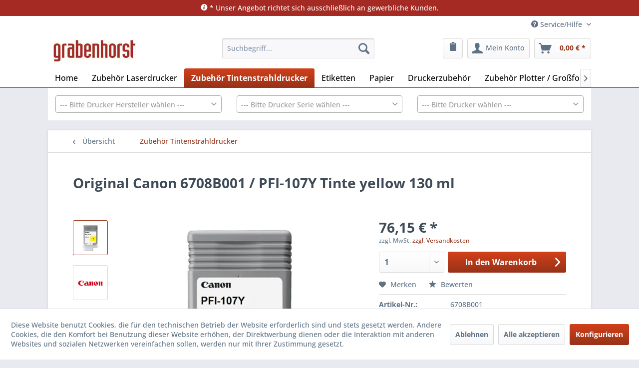

--- FILE ---
content_type: text/html; charset=UTF-8
request_url: https://grabenhorst.de/Original-Canon-6708B001-PFI-107Y-Tinte-yellow-130-ml.html
body_size: 14085
content:
<!DOCTYPE html>
<html class="no-js" lang="de" itemscope="itemscope" itemtype="https://schema.org/WebPage">
<head>
<meta charset="utf-8">
<meta name="author" content="" />
<meta name="robots" content="index,follow" />
<meta name="revisit-after" content="15 days" />
<meta name="keywords" content="Original, Canon, 6708B001, PFI-107, Y, Tinte, yellow, Inhalt, 130, ml, für, Imageprograf, IPF, 680, Series/685/780/780, M, 40/Series/785/785, M, 40" />
<meta name="description" content="Original Canon 6708B001 / PFI-107Y Tinte yellow 130 ml" />
<meta property="og:type" content="product" />
<meta property="og:site_name" content="Grabenhorst Shop" />
<meta property="og:url" content="https://grabenhorst.de/Original-Canon-6708B001-PFI-107Y-Tinte-yellow-130-ml.html" />
<meta property="og:title" content="Original Canon 6708B001 / PFI-107Y Tinte yellow 130 ml" />
<meta property="og:description" content="Canon imagePROGRAF IPF 670 / MFP L 24 / imagePROGRAF IPF 680 / imagePROGRAF IPF 685 / imagePROGRAF IPF 770 / L 36 / M 40 / MFP / imagePROGRAF IPF 780…" />
<meta property="og:image" content="https://grabenhorst.de/media/image/13/d8/6b/6708B001.jpg" />
<meta property="product:brand" content="CANON" />
<meta property="product:price" content="76,15" />
<meta property="product:product_link" content="https://grabenhorst.de/Original-Canon-6708B001-PFI-107Y-Tinte-yellow-130-ml.html" />
<meta name="twitter:card" content="product" />
<meta name="twitter:site" content="Grabenhorst Shop" />
<meta name="twitter:title" content="Original Canon 6708B001 / PFI-107Y Tinte yellow 130 ml" />
<meta name="twitter:description" content="Canon imagePROGRAF IPF 670 / MFP L 24 / imagePROGRAF IPF 680 / imagePROGRAF IPF 685 / imagePROGRAF IPF 770 / L 36 / M 40 / MFP / imagePROGRAF IPF 780…" />
<meta name="twitter:image" content="https://grabenhorst.de/media/image/13/d8/6b/6708B001.jpg" />
<meta itemprop="copyrightHolder" content="Grabenhorst Shop" />
<meta itemprop="copyrightYear" content="2014" />
<meta itemprop="isFamilyFriendly" content="True" />
<meta itemprop="image" content="https://grabenhorst.de/media/image/60/2a/c0/shopheaderoq3OqsWFHJYEx.png" />
<meta name="viewport" content="width=device-width, initial-scale=1.0">
<meta name="mobile-web-app-capable" content="yes">
<meta name="apple-mobile-web-app-title" content="Grabenhorst Shop">
<meta name="apple-mobile-web-app-capable" content="yes">
<meta name="apple-mobile-web-app-status-bar-style" content="default">
<link rel="apple-touch-icon-precomposed" href="/themes/Frontend/Responsive/frontend/_public/src/img/apple-touch-icon-precomposed.png">
<link rel="shortcut icon" href="https://grabenhorst.de/media/image/07/ca/56/favicon-16x16.png">
<meta name="msapplication-navbutton-color" content="#973218" />
<meta name="application-name" content="Grabenhorst Shop" />
<meta name="msapplication-starturl" content="https://grabenhorst.de/" />
<meta name="msapplication-window" content="width=1024;height=768" />
<meta name="msapplication-TileImage" content="/themes/Frontend/Responsive/frontend/_public/src/img/win-tile-image.png">
<meta name="msapplication-TileColor" content="#973218">
<meta name="theme-color" content="#973218" />
<link rel="canonical" href="https://grabenhorst.de/Original-Canon-6708B001-PFI-107Y-Tinte-yellow-130-ml.html" />
<title itemprop="name">
Original Canon 6708B001 / PFI-107Y Tinte yellow 130 ml
</title>
<link href="/web/cache/1766043002_8bd39b3f17bf56e94c3727211ad9570e.css" media="all" rel="stylesheet" type="text/css" />
<script>
window.basketData = {
hasData: false,
data:[]
};
</script>
<script>
var gaProperty = 'UA-182136435-2';
// Disable tracking if the opt-out cookie exists.
var disableStr = 'ga-disable-' + gaProperty;
if (document.cookie.indexOf(disableStr + '=true') > -1) {
window[disableStr] = true;
}
// Opt-out function
function gaOptout() {
document.cookie = disableStr + '=true; expires=Thu, 31 Dec 2199 23:59:59 UTC; path=/';
window[disableStr] = true;
}
</script>
<div data-googleAnalytics="true"
data-googleConversionID=""
data-googleConversionLabel=""
data-googleConversionLanguage=""
data-googleTrackingID="UA-182136435-2"
data-googleAnonymizeIp="1"
data-googleOptOutCookie="1"
data-googleTrackingLibrary="ua"
data-realAmount=""
data-showCookieNote="1"
data-cookieNoteMode="1"
>
</div>
</head>
<body class="is--ctl-detail is--act-index" >
<div class="page-wrap">
<noscript class="noscript-main">
<div class="alert is--warning">
<div class="alert--icon">
<i class="icon--element icon--warning"></i>
</div>
<div class="alert--content">
Um Grabenhorst&#x20;Shop in vollem Umfang nutzen zu k&ouml;nnen, empfehlen wir Ihnen Javascript in Ihrem Browser zu aktiveren.
</div>
</div>
</noscript>
<header class="header-main">
<div style="background:#a42a23; text-align:center;" class=" d-flex d-flex-nowrap w-100 item-self-center justify-content-center text-center bg-red">
<div class="container bg-none" style="background:#a42a23;padding: 0.125em;">
<div class="row bg-none">
<div class="col-12 text-center bg-none text-dark">
<p style="color:#fff; margin:0.125rem;">
<i class="icon--info2"></i> * Unser Angebot richtet sich ausschließlich an gewerbliche Kunden.
</p>
</div>
</div>
</div>
</div>
<div class="top-bar">
<div class="container block-group">
<nav class="top-bar--navigation block" role="menubar">

    



    

<div class="navigation--entry entry--service has--drop-down" role="menuitem" aria-haspopup="true" data-drop-down-menu="true">
<i class="icon--service"></i> Service/Hilfe
<ul class="service--list is--rounded" role="menu">
<li class="service--entry" role="menuitem">
<a class="service--link" href="https://grabenhorst.de/Ansprechpartner" title="Ansprechpartner" >
Ansprechpartner
</a>
</li>
<li class="service--entry" role="menuitem">
<a class="service--link" href="javascript:openCookieConsentManager()" title="Cookie-Einstellungen" >
Cookie-Einstellungen
</a>
</li>
<li class="service--entry" role="menuitem">
<a class="service--link" href="https://grabenhorst.de/Grabenhorst-Alternativprodukte" title="Grabenhorst Alternativprodukte" >
Grabenhorst Alternativprodukte
</a>
</li>
<li class="service--entry" role="menuitem">
<a class="service--link" href="https://grabenhorst.de/UEber-uns" title="Über uns" >
Über uns
</a>
</li>
<li class="service--entry" role="menuitem">
<a class="service--link" href="https://grabenhorst.de/Hilfe/Support" title="Hilfe / Support" >
Hilfe / Support
</a>
</li>
<li class="service--entry" role="menuitem">
<a class="service--link" href="https://grabenhorst.de/Kontaktformular" title="Kontakt" target="_self">
Kontakt
</a>
</li>
<li class="service--entry" role="menuitem">
<a class="service--link" href="https://grabenhorst.de/Versand-und-Zahlungsbedingungen" title="Versand und Zahlungsbedingungen" >
Versand und Zahlungsbedingungen
</a>
</li>
<li class="service--entry" role="menuitem">
<a class="service--link" href="https://grabenhorst.de/Widerrufsrecht" title="Widerrufsrecht" >
Widerrufsrecht
</a>
</li>
<li class="service--entry" role="menuitem">
<a class="service--link" href="https://grabenhorst.de/Datenschutz" title="Datenschutz" >
Datenschutz
</a>
</li>
<li class="service--entry" role="menuitem">
<a class="service--link" href="https://grabenhorst.de/AGB" title="AGB" >
AGB
</a>
</li>
<li class="service--entry" role="menuitem">
<a class="service--link" href="https://grabenhorst.de/Impressum" title="Impressum" >
Impressum
</a>
</li>
</ul>
</div>
</nav>
</div>
</div>
<div class="container header--navigation">
<div class="logo-main block-group" role="banner">
<div class="logo--shop block">
<a class="logo--link" href="https://grabenhorst.de/" title="Grabenhorst Shop - zur Startseite wechseln">
<picture>
<source srcset="https://grabenhorst.de/media/image/60/2a/c0/shopheaderoq3OqsWFHJYEx.png" media="(min-width: 78.75em)">
<source srcset="https://grabenhorst.de/media/image/82/9c/09/35px.png" media="(min-width: 64em)">
<source srcset="https://grabenhorst.de/media/image/82/9c/09/35px.png" media="(min-width: 48em)">
<img srcset="https://grabenhorst.de/media/image/82/9c/09/35px.png" alt="Grabenhorst Shop - zur Startseite wechseln" />
</picture>
</a>
</div>
</div>
<nav class="shop--navigation block-group">
<ul class="navigation--list block-group" role="menubar">
<li class="navigation--entry entry--menu-left" role="menuitem">
<a class="entry--link entry--trigger btn is--icon-left" href="#offcanvas--left" data-offcanvas="true" data-offCanvasSelector=".sidebar-main" aria-label="Menü">
<i class="icon--menu"></i> Menü
</a>
</li>
<li class="navigation--entry entry--search" role="menuitem" data-search="true" aria-haspopup="true" data-minLength="3">
<a class="btn entry--link entry--trigger" href="#show-hide--search" title="Suche anzeigen / schließen" aria-label="Suche anzeigen / schließen">
<i class="icon--search"></i>
<span class="search--display">Suchen</span>
</a>
<form action="/search" method="get" class="main-search--form">
<input type="search" name="sSearch" aria-label="Suchbegriff..." class="main-search--field" autocomplete="off" autocapitalize="off" placeholder="Suchbegriff..." maxlength="30"  />
<button type="submit" class="main-search--button" aria-label="Suchen">
<i class="icon--search"></i>
<span class="main-search--text">Suchen</span>
</button>
<div class="form--ajax-loader">&nbsp;</div>
</form>
<div class="main-search--results"></div>
</li>

    <li class="navigation--entry entry--notepad" role="menuitem">
        
        <a href="https://grabenhorst.de/note" title="Merkzettel" aria-label="Merkzettel" class="btn">
            <i class="icon--clipboard"></i>
                    </a>
    </li>




    <li class="navigation--entry entry--account with-slt"
        role="menuitem"
        data-offcanvas="true"
        data-offCanvasSelector=".account--dropdown-navigation">
        
            <a href="https://grabenhorst.de/account"
               title="Mein Konto"
               aria-label="Mein Konto"
               class="btn is--icon-left entry--link account--link">
                <i class="icon--account"></i>
                                    <span class="account--display">
                        Mein Konto
                    </span>
                            </a>
        

                    
                <div class="account--dropdown-navigation">

                    
                        <div class="navigation--smartphone">
                            <div class="entry--close-off-canvas">
                                <a href="#close-account-menu"
                                   class="account--close-off-canvas"
                                   title="Menü schließen"
                                   aria-label="Menü schließen">
                                    Menü schließen <i class="icon--arrow-right"></i>
                                </a>
                            </div>
                        </div>
                    

                    
                            <div class="account--menu is--rounded is--personalized">
        
                            
                
                                            <span class="navigation--headline">
                            Mein Konto
                        </span>
                                    

                
                <div class="account--menu-container">

                    
                        
                        <ul class="sidebar--navigation navigation--list is--level0 show--active-items">
                            
                                
                                
                                    
                                                                                    <li class="navigation--entry">
                                                <span class="navigation--signin">
                                                    <a href="https://grabenhorst.de/account#hide-registration"
                                                       class="blocked--link btn is--primary navigation--signin-btn"
                                                       data-collapseTarget="#registration"
                                                       data-action="close">
                                                        Anmelden
                                                    </a>
                                                    <span class="navigation--register">
                                                        oder
                                                        <a href="https://grabenhorst.de/account#show-registration"
                                                           class="blocked--link"
                                                           data-collapseTarget="#registration"
                                                           data-action="open">
                                                            registrieren
                                                        </a>
                                                    </span>
                                                </span>
                                            </li>
                                                                            

                                    
                                        <li class="navigation--entry">
                                            <a href="https://grabenhorst.de/account" title="Übersicht" class="navigation--link">
                                                Übersicht
                                            </a>
                                        </li>
                                    
                                

                                
                                
                                    <li class="navigation--entry">
                                        <a href="https://grabenhorst.de/account/profile" title="Persönliche Daten" class="navigation--link" rel="nofollow">
                                            Persönliche Daten
                                        </a>
                                    </li>
                                

                                
                                
                                                                            
                                            <li class="navigation--entry">
                                                <a href="https://grabenhorst.de/address/index/sidebar/" title="Adressen" class="navigation--link" rel="nofollow">
                                                    Adressen
                                                </a>
                                            </li>
                                        
                                                                    

                                
                                
                                    <li class="navigation--entry">
                                        <a href="https://grabenhorst.de/account/payment" title="Zahlungsarten" class="navigation--link" rel="nofollow">
                                            Zahlungsarten
                                        </a>
                                    </li>
                                

                                
                                
                                    <li class="navigation--entry">
                                        <a href="https://grabenhorst.de/account/orders" title="Bestellungen" class="navigation--link" rel="nofollow">
                                            Bestellungen
                                        </a>
                                    </li>
                                

                                
                                
                                                                    

                                
                                
                                    <li class="navigation--entry">
                                        <a href="https://grabenhorst.de/note" title="Merkzettel" class="navigation--link" rel="nofollow">
                                            Merkzettel
                                        </a>
                                    </li>
                                

                                
                                
                                                                    

                                
                                
                                                                    
                            
                        </ul>
                    
                </div>
                    
    </div>
                    
                </div>
            
            </li>




    <li class="navigation--entry entry--cart" role="menuitem">
        
        <a class="btn is--icon-left cart--link" href="https://grabenhorst.de/checkout/cart" title="Warenkorb" aria-label="Warenkorb">
            <span class="cart--display">
                                    Warenkorb
                            </span>

            <span class="badge is--primary is--minimal cart--quantity is--hidden">0</span>

            <i class="icon--basket"></i>

            <span class="cart--amount">
                0,00&nbsp;&euro; *
            </span>
        </a>
        <div class="ajax-loader">&nbsp;</div>
    </li>




</ul>
</nav>
<div class="container--ajax-cart" data-collapse-cart="true"></div>
</div>
</header>
<nav class="navigation-main">
<div class="container" data-menu-scroller="true" data-listSelector=".navigation--list.container" data-viewPortSelector=".navigation--list-wrapper">
<div class="navigation--list-wrapper">
<ul class="navigation--list container" role="menubar" itemscope="itemscope" itemtype="https://schema.org/SiteNavigationElement">
<li class="navigation--entry is--home" role="menuitem"><a class="navigation--link is--first" href="https://grabenhorst.de/" title="Home" aria-label="Home" itemprop="url"><span itemprop="name">Home</span></a></li><li class="navigation--entry" role="menuitem"><a class="navigation--link" href="https://grabenhorst.de/Zubehoer-Laserdrucker/" title="Zubehör Laserdrucker" aria-label="Zubehör Laserdrucker" itemprop="url"><span itemprop="name">Zubehör Laserdrucker</span></a></li><li class="navigation--entry is--active" role="menuitem"><a class="navigation--link is--active" href="https://grabenhorst.de/Zubehoer-Tintenstrahldrucker/" title="Zubehör Tintenstrahldrucker" aria-label="Zubehör Tintenstrahldrucker" itemprop="url"><span itemprop="name">Zubehör Tintenstrahldrucker</span></a></li><li class="navigation--entry" role="menuitem"><a class="navigation--link" href="https://grabenhorst.de/Etiketten/" title="Etiketten" aria-label="Etiketten" itemprop="url"><span itemprop="name">Etiketten</span></a></li><li class="navigation--entry" role="menuitem"><a class="navigation--link" href="https://grabenhorst.de/Papier/" title="Papier" aria-label="Papier" itemprop="url"><span itemprop="name">Papier</span></a></li><li class="navigation--entry" role="menuitem"><a class="navigation--link" href="https://grabenhorst.de/Druckerzubehoer/" title="Druckerzubehör" aria-label="Druckerzubehör" itemprop="url"><span itemprop="name">Druckerzubehör</span></a></li><li class="navigation--entry" role="menuitem"><a class="navigation--link" href="https://grabenhorst.de/Zubehoer-Grossformatdrucker/" title="Zubehör Plotter / Großformatdrucker" aria-label="Zubehör Plotter / Großformatdrucker" itemprop="url"><span itemprop="name">Zubehör Plotter / Großformatdrucker</span></a></li>            </ul>
</div>
<div class="advanced-menu" data-advanced-menu="true" data-hoverDelay="250">
<div class="menu--container">
<div class="button-container">
<a href="https://grabenhorst.de/Zubehoer-Laserdrucker/" class="button--category" aria-label="Zur Kategorie Zubehör Laserdrucker" title="Zur Kategorie Zubehör Laserdrucker">
<i class="icon--arrow-right"></i>
Zur Kategorie Zubehör Laserdrucker
</a>
<span class="button--close">
<i class="icon--cross"></i>
</span>
</div>
</div>
<div class="menu--container">
<div class="button-container">
<a href="https://grabenhorst.de/Zubehoer-Tintenstrahldrucker/" class="button--category" aria-label="Zur Kategorie Zubehör Tintenstrahldrucker" title="Zur Kategorie Zubehör Tintenstrahldrucker">
<i class="icon--arrow-right"></i>
Zur Kategorie Zubehör Tintenstrahldrucker
</a>
<span class="button--close">
<i class="icon--cross"></i>
</span>
</div>
</div>
<div class="menu--container">
<div class="button-container">
<a href="https://grabenhorst.de/Etiketten/" class="button--category" aria-label="Zur Kategorie Etiketten" title="Zur Kategorie Etiketten">
<i class="icon--arrow-right"></i>
Zur Kategorie Etiketten
</a>
<span class="button--close">
<i class="icon--cross"></i>
</span>
</div>
<div class="content--wrapper has--content">
<ul class="menu--list menu--level-0 columns--4" style="width: 100%;">
<li class="menu--list-item item--level-0" style="width: 100%">
<a href="https://grabenhorst.de/Etiketten/Blattware/" class="menu--list-item-link" aria-label="Blattware" title="Blattware">Blattware</a>
</li>
<li class="menu--list-item item--level-0" style="width: 100%">
<a href="https://grabenhorst.de/Etiketten/Versandetiketten-Paketdienste/" class="menu--list-item-link" aria-label="Versandetiketten Paketdienste" title="Versandetiketten Paketdienste">Versandetiketten Paketdienste</a>
</li>
</ul>
</div>
</div>
<div class="menu--container">
<div class="button-container">
<a href="https://grabenhorst.de/Papier/" class="button--category" aria-label="Zur Kategorie Papier" title="Zur Kategorie Papier">
<i class="icon--arrow-right"></i>
Zur Kategorie Papier
</a>
<span class="button--close">
<i class="icon--cross"></i>
</span>
</div>
<div class="content--wrapper has--content">
<ul class="menu--list menu--level-0 columns--4" style="width: 100%;">
<li class="menu--list-item item--level-0" style="width: 100%">
<a href="https://grabenhorst.de/Papier/Kopierpapier/" class="menu--list-item-link" aria-label="Kopierpapier" title="Kopierpapier">Kopierpapier</a>
</li>
</ul>
</div>
</div>
<div class="menu--container">
<div class="button-container">
<a href="https://grabenhorst.de/Druckerzubehoer/" class="button--category" aria-label="Zur Kategorie Druckerzubehör" title="Zur Kategorie Druckerzubehör">
<i class="icon--arrow-right"></i>
Zur Kategorie Druckerzubehör
</a>
<span class="button--close">
<i class="icon--cross"></i>
</span>
</div>
<div class="content--wrapper has--content">
<ul class="menu--list menu--level-0 columns--4" style="width: 100%;">
<li class="menu--list-item item--level-0" style="width: 100%">
<a href="https://grabenhorst.de/Druckerzubehoer/Farbbaender/" class="menu--list-item-link" aria-label="Farbbänder" title="Farbbänder">Farbbänder</a>
</li>
<li class="menu--list-item item--level-0" style="width: 100%">
<a href="https://grabenhorst.de/Druckerzubehoer/Heftklammern-fuer-Drucker/" class="menu--list-item-link" aria-label="Heftklammern für Drucker" title="Heftklammern für Drucker">Heftklammern für Drucker</a>
</li>
<li class="menu--list-item item--level-0" style="width: 100%">
<a href="https://grabenhorst.de/Druckerzubehoer/Zubehoer-Etikettendrucker/" class="menu--list-item-link" aria-label="Zubehör Etikettendrucker" title="Zubehör Etikettendrucker">Zubehör Etikettendrucker</a>
</li>
</ul>
</div>
</div>
<div class="menu--container">
<div class="button-container">
<a href="https://grabenhorst.de/Zubehoer-Grossformatdrucker/" class="button--category" aria-label="Zur Kategorie Zubehör Plotter / Großformatdrucker" title="Zur Kategorie Zubehör Plotter / Großformatdrucker">
<i class="icon--arrow-right"></i>
Zur Kategorie Zubehör Plotter / Großformatdrucker
</a>
<span class="button--close">
<i class="icon--cross"></i>
</span>
</div>
</div>
</div>
</div>
</nav>
<div class="faceted-search" data-bechlem="true">
<div class="container">
<form action="https://grabenhorst.de/printer/list" method="post" class="bechlemFacetedSearch">
<div class="brand">
<input type="hidden" name="brand" class="facet-basic-single select-brand" />
</div>
<div class="series">
<input type="hidden" name="series" class="facet-basic-single select-series" />
</div>
<div class="model">
<input type="hidden" name="model" class="facet-basic-single select-model" />
</div>
<div class="clearfix"></div>
</form>
</div>
</div>
<section class="content-main container block-group">
<nav class="content--breadcrumb block">
<a class="breadcrumb--button breadcrumb--link" href="https://grabenhorst.de/Zubehoer-Tintenstrahldrucker/" title="Übersicht">
<i class="icon--arrow-left"></i>
<span class="breadcrumb--title">Übersicht</span>
</a>
<ul class="breadcrumb--list" role="menu" itemscope itemtype="https://schema.org/BreadcrumbList">
<li role="menuitem" class="breadcrumb--entry is--active" itemprop="itemListElement" itemscope itemtype="https://schema.org/ListItem">
<a class="breadcrumb--link" href="https://grabenhorst.de/Zubehoer-Tintenstrahldrucker/" title="Zubehör Tintenstrahldrucker" itemprop="item">
<link itemprop="url" href="https://grabenhorst.de/Zubehoer-Tintenstrahldrucker/" />
<span class="breadcrumb--title" itemprop="name">Zubehör Tintenstrahldrucker</span>
</a>
<meta itemprop="position" content="0" />
</li>
</ul>
</nav>
<nav class="product--navigation">
<a href="#" class="navigation--link link--prev">
<div class="link--prev-button">
<span class="link--prev-inner">Zurück</span>
</div>
<div class="image--wrapper">
<div class="image--container"></div>
</div>
</a>
<a href="#" class="navigation--link link--next">
<div class="link--next-button">
<span class="link--next-inner">Vor</span>
</div>
<div class="image--wrapper">
<div class="image--container"></div>
</div>
</a>
</nav>
<div class="content-main--inner">
<div id='cookie-consent' class='off-canvas is--left block-transition' data-cookie-consent-manager='true' data-cookieTimeout='60'>
<div class='cookie-consent--header cookie-consent--close'>
Cookie-Einstellungen
<i class="icon--arrow-right"></i>
</div>
<div class='cookie-consent--description'>
Diese Website benutzt Cookies, die für den technischen Betrieb der Website erforderlich sind und stets gesetzt werden. Andere Cookies, die den Komfort bei Benutzung dieser Website erhöhen, der Direktwerbung dienen oder die Interaktion mit anderen Websites und sozialen Netzwerken vereinfachen sollen, werden nur mit Ihrer Zustimmung gesetzt.
</div>
<div class='cookie-consent--configuration'>
<div class='cookie-consent--configuration-header'>
<div class='cookie-consent--configuration-header-text'>Konfiguration</div>
</div>
<div class='cookie-consent--configuration-main'>
<div class='cookie-consent--group'>
<input type="hidden" class="cookie-consent--group-name" value="technical" />
<label class="cookie-consent--group-state cookie-consent--state-input cookie-consent--required">
<input type="checkbox" name="technical-state" class="cookie-consent--group-state-input" disabled="disabled" checked="checked"/>
<span class="cookie-consent--state-input-element"></span>
</label>
<div class='cookie-consent--group-title' data-collapse-panel='true' data-contentSiblingSelector=".cookie-consent--group-container">
<div class="cookie-consent--group-title-label cookie-consent--state-label">
Technisch erforderlich
</div>
<span class="cookie-consent--group-arrow is-icon--right">
<i class="icon--arrow-right"></i>
</span>
</div>
<div class='cookie-consent--group-container'>
<div class='cookie-consent--group-description'>
Diese Cookies sind für die Grundfunktionen des Shops notwendig.
</div>
<div class='cookie-consent--cookies-container'>
<div class='cookie-consent--cookie'>
<input type="hidden" class="cookie-consent--cookie-name" value="cookieDeclined" />
<label class="cookie-consent--cookie-state cookie-consent--state-input cookie-consent--required">
<input type="checkbox" name="cookieDeclined-state" class="cookie-consent--cookie-state-input" disabled="disabled" checked="checked" />
<span class="cookie-consent--state-input-element"></span>
</label>
<div class='cookie--label cookie-consent--state-label'>
"Alle Cookies ablehnen" Cookie
</div>
</div>
<div class='cookie-consent--cookie'>
<input type="hidden" class="cookie-consent--cookie-name" value="allowCookie" />
<label class="cookie-consent--cookie-state cookie-consent--state-input cookie-consent--required">
<input type="checkbox" name="allowCookie-state" class="cookie-consent--cookie-state-input" disabled="disabled" checked="checked" />
<span class="cookie-consent--state-input-element"></span>
</label>
<div class='cookie--label cookie-consent--state-label'>
"Alle Cookies annehmen" Cookie
</div>
</div>
<div class='cookie-consent--cookie'>
<input type="hidden" class="cookie-consent--cookie-name" value="shop" />
<label class="cookie-consent--cookie-state cookie-consent--state-input cookie-consent--required">
<input type="checkbox" name="shop-state" class="cookie-consent--cookie-state-input" disabled="disabled" checked="checked" />
<span class="cookie-consent--state-input-element"></span>
</label>
<div class='cookie--label cookie-consent--state-label'>
Ausgewählter Shop
</div>
</div>
<div class='cookie-consent--cookie'>
<input type="hidden" class="cookie-consent--cookie-name" value="csrf_token" />
<label class="cookie-consent--cookie-state cookie-consent--state-input cookie-consent--required">
<input type="checkbox" name="csrf_token-state" class="cookie-consent--cookie-state-input" disabled="disabled" checked="checked" />
<span class="cookie-consent--state-input-element"></span>
</label>
<div class='cookie--label cookie-consent--state-label'>
CSRF-Token
</div>
</div>
<div class='cookie-consent--cookie'>
<input type="hidden" class="cookie-consent--cookie-name" value="cookiePreferences" />
<label class="cookie-consent--cookie-state cookie-consent--state-input cookie-consent--required">
<input type="checkbox" name="cookiePreferences-state" class="cookie-consent--cookie-state-input" disabled="disabled" checked="checked" />
<span class="cookie-consent--state-input-element"></span>
</label>
<div class='cookie--label cookie-consent--state-label'>
Cookie-Einstellungen
</div>
</div>
<div class='cookie-consent--cookie'>
<input type="hidden" class="cookie-consent--cookie-name" value="x-cache-context-hash" />
<label class="cookie-consent--cookie-state cookie-consent--state-input cookie-consent--required">
<input type="checkbox" name="x-cache-context-hash-state" class="cookie-consent--cookie-state-input" disabled="disabled" checked="checked" />
<span class="cookie-consent--state-input-element"></span>
</label>
<div class='cookie--label cookie-consent--state-label'>
Individuelle Preise
</div>
</div>
<div class='cookie-consent--cookie'>
<input type="hidden" class="cookie-consent--cookie-name" value="slt" />
<label class="cookie-consent--cookie-state cookie-consent--state-input cookie-consent--required">
<input type="checkbox" name="slt-state" class="cookie-consent--cookie-state-input" disabled="disabled" checked="checked" />
<span class="cookie-consent--state-input-element"></span>
</label>
<div class='cookie--label cookie-consent--state-label'>
Kunden-Wiedererkennung
</div>
</div>
<div class='cookie-consent--cookie'>
<input type="hidden" class="cookie-consent--cookie-name" value="nocache" />
<label class="cookie-consent--cookie-state cookie-consent--state-input cookie-consent--required">
<input type="checkbox" name="nocache-state" class="cookie-consent--cookie-state-input" disabled="disabled" checked="checked" />
<span class="cookie-consent--state-input-element"></span>
</label>
<div class='cookie--label cookie-consent--state-label'>
Kundenspezifisches Caching
</div>
</div>
<div class='cookie-consent--cookie'>
<input type="hidden" class="cookie-consent--cookie-name" value="session" />
<label class="cookie-consent--cookie-state cookie-consent--state-input cookie-consent--required">
<input type="checkbox" name="session-state" class="cookie-consent--cookie-state-input" disabled="disabled" checked="checked" />
<span class="cookie-consent--state-input-element"></span>
</label>
<div class='cookie--label cookie-consent--state-label'>
Session
</div>
</div>
<div class='cookie-consent--cookie'>
<input type="hidden" class="cookie-consent--cookie-name" value="currency" />
<label class="cookie-consent--cookie-state cookie-consent--state-input cookie-consent--required">
<input type="checkbox" name="currency-state" class="cookie-consent--cookie-state-input" disabled="disabled" checked="checked" />
<span class="cookie-consent--state-input-element"></span>
</label>
<div class='cookie--label cookie-consent--state-label'>
Währungswechsel
</div>
</div>
</div>
</div>
</div>
<div class='cookie-consent--group'>
<input type="hidden" class="cookie-consent--group-name" value="comfort" />
<label class="cookie-consent--group-state cookie-consent--state-input">
<input type="checkbox" name="comfort-state" class="cookie-consent--group-state-input"/>
<span class="cookie-consent--state-input-element"></span>
</label>
<div class='cookie-consent--group-title' data-collapse-panel='true' data-contentSiblingSelector=".cookie-consent--group-container">
<div class="cookie-consent--group-title-label cookie-consent--state-label">
Komfortfunktionen
</div>
<span class="cookie-consent--group-arrow is-icon--right">
<i class="icon--arrow-right"></i>
</span>
</div>
<div class='cookie-consent--group-container'>
<div class='cookie-consent--group-description'>
Diese Cookies werden genutzt um das Einkaufserlebnis noch ansprechender zu gestalten, beispielsweise für die Wiedererkennung des Besuchers.
</div>
<div class='cookie-consent--cookies-container'>
<div class='cookie-consent--cookie'>
<input type="hidden" class="cookie-consent--cookie-name" value="sUniqueID" />
<label class="cookie-consent--cookie-state cookie-consent--state-input">
<input type="checkbox" name="sUniqueID-state" class="cookie-consent--cookie-state-input" />
<span class="cookie-consent--state-input-element"></span>
</label>
<div class='cookie--label cookie-consent--state-label'>
Merkzettel
</div>
</div>
</div>
</div>
</div>
<div class='cookie-consent--group'>
<input type="hidden" class="cookie-consent--group-name" value="statistics" />
<label class="cookie-consent--group-state cookie-consent--state-input">
<input type="checkbox" name="statistics-state" class="cookie-consent--group-state-input"/>
<span class="cookie-consent--state-input-element"></span>
</label>
<div class='cookie-consent--group-title' data-collapse-panel='true' data-contentSiblingSelector=".cookie-consent--group-container">
<div class="cookie-consent--group-title-label cookie-consent--state-label">
Statistik & Tracking
</div>
<span class="cookie-consent--group-arrow is-icon--right">
<i class="icon--arrow-right"></i>
</span>
</div>
<div class='cookie-consent--group-container'>
<div class='cookie-consent--cookies-container'>
<div class='cookie-consent--cookie'>
<input type="hidden" class="cookie-consent--cookie-name" value="x-ua-device" />
<label class="cookie-consent--cookie-state cookie-consent--state-input">
<input type="checkbox" name="x-ua-device-state" class="cookie-consent--cookie-state-input" />
<span class="cookie-consent--state-input-element"></span>
</label>
<div class='cookie--label cookie-consent--state-label'>
Endgeräteerkennung
</div>
</div>
<div class='cookie-consent--cookie'>
<input type="hidden" class="cookie-consent--cookie-name" value="_ga" />
<label class="cookie-consent--cookie-state cookie-consent--state-input">
<input type="checkbox" name="_ga-state" class="cookie-consent--cookie-state-input" />
<span class="cookie-consent--state-input-element"></span>
</label>
<div class='cookie--label cookie-consent--state-label'>
Google Analytics
</div>
</div>
<div class='cookie-consent--cookie'>
<input type="hidden" class="cookie-consent--cookie-name" value="partner" />
<label class="cookie-consent--cookie-state cookie-consent--state-input">
<input type="checkbox" name="partner-state" class="cookie-consent--cookie-state-input" />
<span class="cookie-consent--state-input-element"></span>
</label>
<div class='cookie--label cookie-consent--state-label'>
Partnerprogramm
</div>
</div>
</div>
</div>
</div>
</div>
</div>
<div class="cookie-consent--save">
<input class="cookie-consent--save-button btn is--primary" type="button" value="Einstellungen speichern" />
</div>
</div>
<aside class="sidebar-main off-canvas">
<div class="navigation--smartphone">
<ul class="navigation--list ">
<li class="navigation--entry entry--close-off-canvas">
<a href="#close-categories-menu" title="Menü schließen" class="navigation--link">
Menü schließen <i class="icon--arrow-right"></i>
</a>
</li>
</ul>
<div class="mobile--switches">

    



    

</div>
</div>
<div class="sidebar--categories-wrapper" data-subcategory-nav="true" data-mainCategoryId="3" data-categoryId="28" data-fetchUrl="/widgets/listing/getCategory/categoryId/28">
<div class="categories--headline navigation--headline">
Kategorien
</div>
<div class="sidebar--categories-navigation">
<ul class="sidebar--navigation categories--navigation navigation--list is--drop-down is--level0 is--rounded" role="menu">
<li class="navigation--entry" role="menuitem">
<a class="navigation--link" href="https://grabenhorst.de/Zubehoer-Laserdrucker/" data-categoryId="27" data-fetchUrl="/widgets/listing/getCategory/categoryId/27" title="Zubehör Laserdrucker" >
Zubehör Laserdrucker
</a>
</li>
<li class="navigation--entry is--active" role="menuitem">
<a class="navigation--link is--active" href="https://grabenhorst.de/Zubehoer-Tintenstrahldrucker/" data-categoryId="28" data-fetchUrl="/widgets/listing/getCategory/categoryId/28" title="Zubehör Tintenstrahldrucker" >
Zubehör Tintenstrahldrucker
</a>
</li>
<li class="navigation--entry has--sub-children" role="menuitem">
<a class="navigation--link link--go-forward" href="https://grabenhorst.de/Etiketten/" data-categoryId="6" data-fetchUrl="/widgets/listing/getCategory/categoryId/6" title="Etiketten" >
Etiketten
<span class="is--icon-right">
<i class="icon--arrow-right"></i>
</span>
</a>
</li>
<li class="navigation--entry has--sub-children" role="menuitem">
<a class="navigation--link link--go-forward" href="https://grabenhorst.de/Papier/" data-categoryId="62" data-fetchUrl="/widgets/listing/getCategory/categoryId/62" title="Papier" >
Papier
<span class="is--icon-right">
<i class="icon--arrow-right"></i>
</span>
</a>
</li>
<li class="navigation--entry" role="menuitem">
<a class="navigation--link" href="https://grabenhorst.de/3D-Filament/" data-categoryId="9" data-fetchUrl="/widgets/listing/getCategory/categoryId/9" title="3D-Filament" >
3D-Filament
</a>
</li>
<li class="navigation--entry has--sub-children" role="menuitem">
<a class="navigation--link link--go-forward" href="https://grabenhorst.de/Bueromaterial/" data-categoryId="7" data-fetchUrl="/widgets/listing/getCategory/categoryId/7" title="Büromaterial" >
Büromaterial
<span class="is--icon-right">
<i class="icon--arrow-right"></i>
</span>
</a>
</li>
<li class="navigation--entry has--sub-children" role="menuitem">
<a class="navigation--link link--go-forward" href="https://grabenhorst.de/Druckerzubehoer/" data-categoryId="5" data-fetchUrl="/widgets/listing/getCategory/categoryId/5" title="Druckerzubehör" >
Druckerzubehör
<span class="is--icon-right">
<i class="icon--arrow-right"></i>
</span>
</a>
</li>
<li class="navigation--entry" role="menuitem">
<a class="navigation--link" href="https://grabenhorst.de/Zubehoer-Grossformatdrucker/" data-categoryId="36" data-fetchUrl="/widgets/listing/getCategory/categoryId/36" title="Zubehör Plotter / Großformatdrucker" >
Zubehör Plotter / Großformatdrucker
</a>
</li>
</ul>
</div>
<div class="shop-sites--container is--rounded">
<div class="shop-sites--headline navigation--headline">
Informationen
</div>
<ul class="shop-sites--navigation sidebar--navigation navigation--list is--drop-down is--level0" role="menu">
<li class="navigation--entry" role="menuitem">
<a class="navigation--link" href="https://grabenhorst.de/Ansprechpartner" title="Ansprechpartner" data-categoryId="49" data-fetchUrl="/widgets/listing/getCustomPage/pageId/49" >
Ansprechpartner
</a>
</li>
<li class="navigation--entry" role="menuitem">
<a class="navigation--link" href="javascript:openCookieConsentManager()" title="Cookie-Einstellungen" data-categoryId="46" data-fetchUrl="/widgets/listing/getCustomPage/pageId/46" >
Cookie-Einstellungen
</a>
</li>
<li class="navigation--entry" role="menuitem">
<a class="navigation--link" href="https://grabenhorst.de/Grabenhorst-Alternativprodukte" title="Grabenhorst Alternativprodukte" data-categoryId="51" data-fetchUrl="/widgets/listing/getCustomPage/pageId/51" >
Grabenhorst Alternativprodukte
</a>
</li>
<li class="navigation--entry" role="menuitem">
<a class="navigation--link" href="https://grabenhorst.de/UEber-uns" title="Über uns" data-categoryId="9" data-fetchUrl="/widgets/listing/getCustomPage/pageId/9" >
Über uns
</a>
</li>
<li class="navigation--entry" role="menuitem">
<a class="navigation--link" href="https://grabenhorst.de/Hilfe/Support" title="Hilfe / Support" data-categoryId="2" data-fetchUrl="/widgets/listing/getCustomPage/pageId/2" >
Hilfe / Support
</a>
</li>
<li class="navigation--entry" role="menuitem">
<a class="navigation--link" href="https://grabenhorst.de/Kontaktformular" title="Kontakt" data-categoryId="1" data-fetchUrl="/widgets/listing/getCustomPage/pageId/1" target="_self">
Kontakt
</a>
</li>
<li class="navigation--entry" role="menuitem">
<a class="navigation--link" href="https://grabenhorst.de/Versand-und-Zahlungsbedingungen" title="Versand und Zahlungsbedingungen" data-categoryId="6" data-fetchUrl="/widgets/listing/getCustomPage/pageId/6" >
Versand und Zahlungsbedingungen
</a>
</li>
<li class="navigation--entry" role="menuitem">
<a class="navigation--link" href="https://grabenhorst.de/Widerrufsrecht" title="Widerrufsrecht" data-categoryId="8" data-fetchUrl="/widgets/listing/getCustomPage/pageId/8" >
Widerrufsrecht
</a>
</li>
<li class="navigation--entry" role="menuitem">
<a class="navigation--link" href="https://grabenhorst.de/Datenschutz" title="Datenschutz" data-categoryId="7" data-fetchUrl="/widgets/listing/getCustomPage/pageId/7" >
Datenschutz
</a>
</li>
<li class="navigation--entry" role="menuitem">
<a class="navigation--link" href="https://grabenhorst.de/AGB" title="AGB" data-categoryId="4" data-fetchUrl="/widgets/listing/getCustomPage/pageId/4" >
AGB
</a>
</li>
<li class="navigation--entry" role="menuitem">
<a class="navigation--link" href="https://grabenhorst.de/Impressum" title="Impressum" data-categoryId="3" data-fetchUrl="/widgets/listing/getCustomPage/pageId/3" >
Impressum
</a>
</li>
</ul>
</div>
</div>
</aside>
<div class="content--wrapper">
<div class="content product--details" itemscope itemtype="https://schema.org/Product" data-product-navigation="/widgets/listing/productNavigation" data-category-id="28" data-main-ordernumber="6708B001" data-ajax-wishlist="true" data-compare-ajax="true" data-ajax-variants-container="true">
<header class="product--header">
<div class="product--info">
<h1 class="product--title" itemprop="name">
Original Canon 6708B001 / PFI-107Y Tinte yellow 130 ml
</h1>
<meta itemprop="image" content="https://grabenhorst.de/media/image/53/ca/c8/Canon_Logo.jpg"/>
<div class="product--rating-container">
<a href="#product--publish-comment" class="product--rating-link" rel="nofollow" title="Bewertung abgeben">
<span class="product--rating">
</span>
</a>
</div>
</div>
</header>
<div class="product--detail-upper block-group">
<div class="product--image-container image-slider" data-image-slider="true" data-image-gallery="true" data-maxZoom="0" data-thumbnails=".image--thumbnails" >
<div class="image--thumbnails image-slider--thumbnails">
<div class="image-slider--thumbnails-slide">
<a href="https://grabenhorst.de/media/image/13/d8/6b/6708B001.jpg" title="Vorschau: Original Canon 6708B001 / PFI-107 Y Tintenpatrone gelb 130 ml" class="thumbnail--link is--active">
<img srcset="https://grabenhorst.de/media/image/e3/b6/7e/6708B001_200x200.jpg, https://grabenhorst.de/media/image/27/15/63/6708B001_200x200@2x.jpg 2x" alt="Vorschau: Original Canon 6708B001 / PFI-107 Y Tintenpatrone gelb 130 ml" title="Vorschau: Original Canon 6708B001 / PFI-107 Y Tintenpatrone gelb 130 ml" class="thumbnail--image" />
</a>
<a href="https://grabenhorst.de/media/image/53/ca/c8/Canon_Logo.jpg" title="Vorschau: Original Canon 6708B001 / PFI-107Y Tinte yellow 130 ml" class="thumbnail--link">
<img srcset="https://grabenhorst.de/media/image/06/18/93/Canon_Logo_200x200.jpg, https://grabenhorst.de/media/image/87/5a/0b/Canon_Logo_200x200@2x.jpg 2x" alt="Vorschau: Original Canon 6708B001 / PFI-107Y Tinte yellow 130 ml" title="Vorschau: Original Canon 6708B001 / PFI-107Y Tinte yellow 130 ml" class="thumbnail--image" />
</a>
</div>
</div>
<div class="image-slider--container">
<div class="image-slider--slide">
<div class="image--box image-slider--item">
<span class="image--element" data-img-large="https://grabenhorst.de/media/image/10/49/25/6708B001_1280x1280.jpg" data-img-small="https://grabenhorst.de/media/image/e3/b6/7e/6708B001_200x200.jpg" data-img-original="https://grabenhorst.de/media/image/13/d8/6b/6708B001.jpg" data-alt="Original Canon 6708B001 / PFI-107 Y Tintenpatrone gelb 130 ml">
<span class="image--media">
<img srcset="https://grabenhorst.de/media/image/fe/20/d2/6708B001_600x600.jpg, https://grabenhorst.de/media/image/50/32/64/6708B001_600x600@2x.jpg 2x" src="https://grabenhorst.de/media/image/fe/20/d2/6708B001_600x600.jpg" alt="Original Canon 6708B001 / PFI-107 Y Tintenpatrone gelb 130 ml" itemprop="image" />
</span>
</span>
</div>
<div class="image--box image-slider--item">
<span class="image--element" data-img-large="https://grabenhorst.de/media/image/0f/2c/d0/Canon_Logo_1280x1280.jpg" data-img-small="https://grabenhorst.de/media/image/06/18/93/Canon_Logo_200x200.jpg" data-img-original="https://grabenhorst.de/media/image/53/ca/c8/Canon_Logo.jpg" data-alt="Original Canon 6708B001 / PFI-107Y Tinte yellow 130 ml">
<span class="image--media">
<img srcset="https://grabenhorst.de/media/image/d8/51/88/Canon_Logo_600x600.jpg, https://grabenhorst.de/media/image/ec/2b/13/Canon_Logo_600x600@2x.jpg 2x" alt="Original Canon 6708B001 / PFI-107Y Tinte yellow 130 ml" itemprop="image" />
</span>
</span>
</div>
</div>
</div>
<div class="image--dots image-slider--dots panel--dot-nav">
<a href="#" class="dot--link">&nbsp;</a>
<a href="#" class="dot--link">&nbsp;</a>
</div>
</div>
<div class="product--buybox block">
<div class="is--hidden" itemprop="brand" itemtype="https://schema.org/Brand" itemscope>
<meta itemprop="name" content="CANON" />
</div>
<div itemprop="offers" itemscope itemtype="https://schema.org/Offer" class="buybox--inner">
<meta itemprop="priceCurrency" content="EUR"/>
<span itemprop="priceSpecification" itemscope itemtype="https://schema.org/PriceSpecification">
<meta itemprop="valueAddedTaxIncluded" content="false"/>
</span>
<meta itemprop="url" content="https://grabenhorst.de/Original-Canon-6708B001-PFI-107Y-Tinte-yellow-130-ml.html"/>
<div class="product--price price--default">
<span class="price--content content--default">
<meta itemprop="price" content="76.15">
76,15&nbsp;&euro; *
</span>
</div>
<p class="product--tax" data-content="" data-modalbox="true" data-targetSelector="a" data-mode="ajax">
zzgl. MwSt. <a title="Versandkosten" href="https://grabenhorst.de/Versand-und-Zahlungsbedingungen" style="text-decoration:underline">zzgl. Versandkosten</a>
</p>
<div class="product--configurator">
</div>
<form name="sAddToBasket" method="post" action="https://grabenhorst.de/checkout/addArticle" class="buybox--form" data-add-article="true" data-eventName="submit">
<input type="hidden" name="sActionIdentifier" value=""/>
<input type="hidden" name="sAddAccessories" id="sAddAccessories" value=""/>
<input type="hidden" name="sAdd" value="6708B001"/>
<div class="buybox--button-container block-group">
<div class="buybox--quantity block">
<div class="select-field">
<select id="sQuantity" name="sQuantity" class="quantity--select">
<option value="1">1</option>
<option value="2">2</option>
<option value="3">3</option>
<option value="4">4</option>
<option value="5">5</option>
<option value="6">6</option>
<option value="7">7</option>
<option value="8">8</option>
<option value="9">9</option>
<option value="10">10</option>
<option value="11">11</option>
<option value="12">12</option>
<option value="13">13</option>
<option value="14">14</option>
<option value="15">15</option>
<option value="16">16</option>
<option value="17">17</option>
<option value="18">18</option>
<option value="19">19</option>
<option value="20">20</option>
<option value="21">21</option>
<option value="22">22</option>
<option value="23">23</option>
<option value="24">24</option>
<option value="25">25</option>
<option value="26">26</option>
<option value="27">27</option>
<option value="28">28</option>
<option value="29">29</option>
<option value="30">30</option>
<option value="31">31</option>
<option value="32">32</option>
<option value="33">33</option>
<option value="34">34</option>
<option value="35">35</option>
<option value="36">36</option>
<option value="37">37</option>
<option value="38">38</option>
<option value="39">39</option>
<option value="40">40</option>
<option value="41">41</option>
<option value="42">42</option>
<option value="43">43</option>
<option value="44">44</option>
<option value="45">45</option>
<option value="46">46</option>
<option value="47">47</option>
<option value="48">48</option>
<option value="49">49</option>
<option value="50">50</option>
<option value="51">51</option>
<option value="52">52</option>
<option value="53">53</option>
<option value="54">54</option>
<option value="55">55</option>
<option value="56">56</option>
<option value="57">57</option>
<option value="58">58</option>
<option value="59">59</option>
<option value="60">60</option>
<option value="61">61</option>
<option value="62">62</option>
<option value="63">63</option>
<option value="64">64</option>
<option value="65">65</option>
<option value="66">66</option>
<option value="67">67</option>
<option value="68">68</option>
<option value="69">69</option>
<option value="70">70</option>
<option value="71">71</option>
<option value="72">72</option>
<option value="73">73</option>
<option value="74">74</option>
<option value="75">75</option>
<option value="76">76</option>
<option value="77">77</option>
<option value="78">78</option>
<option value="79">79</option>
<option value="80">80</option>
<option value="81">81</option>
<option value="82">82</option>
<option value="83">83</option>
<option value="84">84</option>
<option value="85">85</option>
<option value="86">86</option>
<option value="87">87</option>
<option value="88">88</option>
<option value="89">89</option>
<option value="90">90</option>
<option value="91">91</option>
<option value="92">92</option>
<option value="93">93</option>
<option value="94">94</option>
<option value="95">95</option>
<option value="96">96</option>
<option value="97">97</option>
<option value="98">98</option>
<option value="99">99</option>
<option value="100">100</option>
</select>
</div>
</div>
<button class="buybox--button block btn is--primary is--icon-right is--center is--large" name="In den Warenkorb">
<span class="buy-btn--cart-add">In den</span> <span class="buy-btn--cart-text">Warenkorb</span> <i class="icon--arrow-right"></i>
</button>
</div>
</form>
<nav class="product--actions">
<form action="https://grabenhorst.de/note/add/ordernumber/6708B001" method="post" class="action--form">
<button type="submit" class="action--link link--notepad" title="Auf den Merkzettel" data-ajaxUrl="https://grabenhorst.de/note/ajaxAdd/ordernumber/6708B001" data-text="Gemerkt">
<i class="icon--heart"></i> <span class="action--text">Merken</span>
</button>
</form>
<a href="#content--product-reviews" data-show-tab="true" class="action--link link--publish-comment" rel="nofollow" title="Bewertung abgeben">
<i class="icon--star"></i> Bewerten
</a>
</nav>
</div>
<ul class="product--base-info list--unstyled">
<li class="base-info--entry entry--sku">
<strong class="entry--label">
Artikel-Nr.:
</strong>
<meta itemprop="productID" content="1315"/>
<span class="entry--content" itemprop="sku">
6708B001
</span>
</li>
<li class="base-info--entry entry-attribute">
<strong class="entry--label">
SKU / OEM Nr.:
</strong>
<span class="entry--content">
6708B001
</span>
</li>
<li class="base-info--entry entry-attribute">
<strong class="entry--label">
Teilenummer:
</strong>
<span class="entry--content">
PFI107Y
</span>
</li>
<li class="base-info--entry entry-attribute">
<strong class="entry--label">
Farbe:
</strong>
<span class="entry--content">
yellow
</span>
</li>
<li class="base-info--entry entry-attribute">
<strong class="entry--label">
Füllmenge:
</strong>
<span class="entry--content">
130 ml
</span>
</li>
<li class="base-info--entry entry-attribute">
<strong class="entry--label">
Artikelart:
</strong>
<span class="entry--content">
Tinte yellow
</span>
</li>
</ul>
</div>
</div>
<div class="tab-menu--product">
<div class="tab--navigation">
<a href="#" class="tab--link" title="Beschreibung" data-tabName="description">Beschreibung</a>
<a href="#" class="tab--link" title="Bewertungen" data-tabName="rating">
Bewertungen
<span class="product--rating-count">0</span>
</a>
</div>
<div class="tab--container-list">
<div class="tab--container">
<div class="tab--header">
<a href="#" class="tab--title" title="Beschreibung">Beschreibung</a>
</div>
<div class="tab--preview">
Canon imagePROGRAF IPF 670 / MFP L 24 / imagePROGRAF IPF 680 / imagePROGRAF IPF 685 /...<a href="#" class="tab--link" title=" mehr"> mehr</a>
</div>
<div class="tab--content">
<div class="buttons--off-canvas">
<a href="#" title="Menü schließen" class="close--off-canvas">
<i class="icon--arrow-left"></i>
Menü schließen
</a>
</div>
<div class="content--description">
<div class="content--title">Dieser Artikel passt in folgende Drucker:
</div>
<div class="product--description">Canon imagePROGRAF IPF 670 / MFP L 24 / imagePROGRAF IPF 680 / imagePROGRAF IPF 685 / imagePROGRAF IPF 770 / L 36 / M 40 / MFP / imagePROGRAF IPF 780 / M 40 / MFP / imagePROGRAF IPF 785 / M 40 / MFP
</div>
<div class="content--title">
Weiterführende Links zu Original Canon 6708B001 / PFI-107Y Tinte yellow 130 ml
</div>
<ul class="content--list list--unstyled">
<li class="list--entry">
<a href="https://grabenhorst.de/Preis-auf-Anfrage?sInquiry=detail&sOrdernumber=6708B001" rel="nofollow" class="content--link link--contact" title="Fragen zum Artikel?">
<i class="icon--arrow-right"></i> Fragen zum Artikel?
</a>
</li>
<li class="list--entry">
<a href="https://grabenhorst.de/CANON/" target="_parent" class="content--link link--supplier" title="Weitere Artikel von CANON">
<i class="icon--arrow-right"></i> Weitere Artikel von CANON
</a>
</li>
</ul>
</div>
</div>
</div>
<div class="tab--container">
<div class="tab--header">
<a href="#" class="tab--title" title="Bewertungen">Bewertungen</a>
<span class="product--rating-count">0</span>
</div>
<div class="tab--preview">
Bewertungen lesen, schreiben und diskutieren...<a href="#" class="tab--link" title=" mehr"> mehr</a>
</div>
<div id="tab--product-comment" class="tab--content">
<div class="buttons--off-canvas">
<a href="#" title="Menü schließen" class="close--off-canvas">
<i class="icon--arrow-left"></i>
Menü schließen
</a>
</div>
<div class="content--product-reviews" id="detail--product-reviews">
<div class="content--title">
Kundenbewertungen für "Original Canon 6708B001 / PFI-107Y Tinte yellow 130 ml"
</div>
<div class="review--form-container">
<div id="product--publish-comment" class="content--title">
Bewertung schreiben
</div>
<div class="alert is--warning is--rounded">
<div class="alert--icon">
<i class="icon--element icon--warning"></i>
</div>
<div class="alert--content">
Bewertungen werden nach Überprüfung freigeschaltet.
</div>
</div>
<form method="post" action="https://grabenhorst.de/Original-Canon-6708B001-PFI-107Y-Tinte-yellow-130-ml.html?action=rating#detail--product-reviews" class="content--form review--form">
<input name="sVoteName" type="text" value="" class="review--field" aria-label="Ihr Name" placeholder="Ihr Name" />
<input name="sVoteSummary" type="text" value="" id="sVoteSummary" class="review--field" aria-label="Zusammenfassung" placeholder="Zusammenfassung*" required="required" aria-required="true" />
<div class="field--select review--field select-field">
<select name="sVoteStars" aria-label="Bewertung abgeben">
<option value="10">10 sehr gut</option>
<option value="9">9</option>
<option value="8">8</option>
<option value="7">7</option>
<option value="6">6</option>
<option value="5">5</option>
<option value="4">4</option>
<option value="3">3</option>
<option value="2">2</option>
<option value="1">1 sehr schlecht</option>
</select>
</div>
<textarea name="sVoteComment" placeholder="Ihre Meinung" cols="3" rows="2" class="review--field" aria-label="Ihre Meinung"></textarea>
<div>
<div class="captcha--placeholder" data-captcha="true" data-src="/widgets/Captcha/getCaptchaByName/captchaName/honeypot" data-errorMessage="Bitte füllen Sie das Captcha-Feld korrekt aus." >
<span class="c-firstname-confirmation">
Bitte geben Sie die Zeichenfolge in das nachfolgende Textfeld ein.
</span>
<input type="text" name="first_name_confirmation" value="" class="c-firstname-confirmation" aria-label="Ihr Name" autocomplete="captcha-no-autofill"/>
</div>
<input type="hidden" name="captchaName" value="honeypot" />
</div>
<p class="review--notice">
Die mit einem * markierten Felder sind Pflichtfelder.
</p>
<p class="privacy-information block-group">
Ich habe die <a title="Datenschutzbestimmungen" href="https://grabenhorst.de/Datenschutz" target="_blank">Datenschutzbestimmungen</a> zur Kenntnis genommen.
</p>
<div class="review--actions">
<button type="submit" class="btn is--primary" name="Submit">
Speichern
</button>
</div>
</form>
</div>
</div>
</div>
</div>
</div>
</div>
<div class="tab-menu--cross-selling">
<div class="tab--navigation">
<a href="#content--similar-products" title="Ähnliche Artikel" class="tab--link">Ähnliche Artikel</a>
<a href="#content--also-bought" title="Kunden kauften auch" class="tab--link">Kunden kauften auch</a>
<a href="#content--customer-viewed" title="Kunden haben sich ebenfalls angesehen" class="tab--link">Kunden haben sich ebenfalls angesehen</a>
</div>
<div class="tab--container-list">
<div class="tab--container" data-tab-id="similar">
<div class="tab--header">
<a href="#" class="tab--title" title="Ähnliche Artikel">Ähnliche Artikel</a>
</div>
<div class="tab--content content--similar">
<div class="similar--content">
<div class="product-slider " data-initOnEvent="onShowContent-similar" data-product-slider="true">
<div class="product-slider--container">
<div class="product-slider--item">
<div class="product--box box--slider" data-page-index="" data-ordernumber="6708B001R" data-category-id="28">
<div class="box--content is--rounded">
<div class="product--badges">
</div>
<div class="product--info">
<a href="https://grabenhorst.de/Alternativ-Canon-6708B001-PFI-107Y-Tinte-yellow.html" title="Alternativ Canon 6708B001 / PFI-107Y Tinte yellow" class="product--image" >
<span class="image--element">
<span class="image--media">
<img srcset="https://grabenhorst.de/media/image/5d/10/d6/111952_CanPFI107_yellowy07C87pX0JGRk_200x200.jpg, https://grabenhorst.de/media/image/ac/c8/cd/111952_CanPFI107_yellowy07C87pX0JGRk_200x200@2x.jpg 2x" alt="Alternativ Canon 6708B001 / PFI-107Y Tinte yellow" data-extension="jpg" title="Alternativ Canon 6708B001 / PFI-107Y Tinte yellow" />
</span>
</span>
</a>
<a href="https://grabenhorst.de/Alternativ-Canon-6708B001-PFI-107Y-Tinte-yellow.html" class="product--title" title="Alternativ Canon 6708B001 / PFI-107Y Tinte yellow">
Alternativ Canon 6708B001 / PFI-107Y Tinte yellow
</a>
<div class="product--price-info">
<div class="price--unit" title="Inhalt">
</div>
<div class="product--price">
<span class="price--default is--nowrap">
34,90&nbsp;&euro;
*
</span>
</div>
</div>
</div>
</div>
</div>
</div>
</div>
</div>
</div>
</div>
</div>
<div class="tab--container" data-tab-id="alsobought">
<div class="tab--header">
<a href="#" class="tab--title" title="Kunden kauften auch">Kunden kauften auch</a>
</div>
<div class="tab--content content--also-bought">    
</div>
</div>
<div class="tab--container" data-tab-id="alsoviewed">
<div class="tab--header">
<a href="#" class="tab--title" title="Kunden haben sich ebenfalls angesehen">Kunden haben sich ebenfalls angesehen</a>
</div>
<div class="tab--content content--also-viewed">    
</div>
</div>
</div>
</div>
</div>
</div>
<div class="last-seen-products is--hidden" data-last-seen-products="true" data-productLimit="5">
<div class="last-seen-products--title">
Zuletzt angesehen
</div>
<div class="last-seen-products--slider product-slider" data-product-slider="true">
<div class="last-seen-products--container product-slider--container"></div>
</div>
</div>
</div>
</section>
<footer class="footer-main">
<div class="container">
<div class="footer--columns block-group">
<div class="footer--column column--hotline is--first block">
<div class="column--headline">Service Hotline</div>
<div class="column--content">
<p class="column--desc"><strong>Fragen zu Ihrer Bestellung?</strong><br><strong>Tel.: 05732 / 99000</strong><br /> <small>Mo-Do 8:00 bis 17:00 Uhr<br>und <br>Fr 8:00 bis 15:00 Uhr</small></p>
</div>
</div>
<div class="footer--column column--menu block">
<div class="column--headline">Shop Service</div>
<nav class="column--navigation column--content">
<ul class="navigation--list" role="menu">
<li class="navigation--entry" role="menuitem">
<a class="navigation--link" href="https://grabenhorst.de/Hilfe/Support" title="Hilfe / Support">
Hilfe / Support
</a>
</li>
<li class="navigation--entry" role="menuitem">
<a class="navigation--link" href="https://grabenhorst.de/Kontaktformular" title="Kontakt" target="_self">
Kontakt
</a>
</li>
<li class="navigation--entry" role="menuitem">
<a class="navigation--link" href="https://grabenhorst.de/Versand-und-Zahlungsbedingungen" title="Versand und Zahlungsbedingungen">
Versand und Zahlungsbedingungen
</a>
</li>
<li class="navigation--entry" role="menuitem">
<a class="navigation--link" href="https://grabenhorst.de/AGB" title="AGB">
AGB
</a>
</li>
<li class="navigation--entry" role="menuitem">
<a class="navigation--link" href="https://grabenhorst.de/Garantieerklaerung" title="Garantieerklärung">
Garantieerklärung
</a>
</li>
<li class="navigation--entry" role="menuitem">
<a class="navigation--link" href="https://grabenhorst.de/FAQ" title="FAQ">
FAQ
</a>
</li>
</ul>
</nav>
</div>
<div class="footer--column column--menu block">
<div class="column--headline">Informationen</div>
<nav class="column--navigation column--content">
<ul class="navigation--list" role="menu">
<li class="navigation--entry" role="menuitem">
<a class="navigation--link" href="https://grabenhorst.de/custom/index/sCustom/52" title="3D-Filament">
3D-Filament
</a>
</li>
<li class="navigation--entry" role="menuitem">
<a class="navigation--link" href="https://grabenhorst.de/Ansprechpartner" title="Ansprechpartner">
Ansprechpartner
</a>
</li>
<li class="navigation--entry" role="menuitem">
<a class="navigation--link" href="javascript:openCookieConsentManager()" title="Cookie-Einstellungen">
Cookie-Einstellungen
</a>
</li>
<li class="navigation--entry" role="menuitem">
<a class="navigation--link" href="https://grabenhorst.de/UEber-uns" title="Über uns">
Über uns
</a>
</li>
<li class="navigation--entry" role="menuitem">
<a class="navigation--link" href="https://grabenhorst.de/Widerrufsrecht" title="Widerrufsrecht">
Widerrufsrecht
</a>
</li>
<li class="navigation--entry" role="menuitem">
<a class="navigation--link" href="https://grabenhorst.de/Datenschutz" title="Datenschutz">
Datenschutz
</a>
</li>
<li class="navigation--entry" role="menuitem">
<a class="navigation--link" href="https://grabenhorst.de/Impressum" title="Impressum">
Impressum
</a>
</li>
</ul>
</nav>
</div>
</div>
<div class="footer--bottom">
<div class="footer--vat-info">
<p class="vat-info--text">
* Unser Angebot richtet sich ausschließlich an gewerbliche Kunden<br>Alle Preise verstehen sich zzgl. Mehrwertsteuer und <a title="Versandkosten" href="https://grabenhorst.de/Versand-und-Zahlungsbedingungen">Versandkosten</a> und ggf. Nachnahmegebühren, wenn nicht anders beschrieben
</p>
</div>
<div class="container footer-minimal">
<div class="footer--service-menu">
<ul class="service--list is--rounded" role="menu">
<li class="service--entry" role="menuitem">
<a class="service--link" href="https://grabenhorst.de/Ansprechpartner" title="Ansprechpartner" >
Ansprechpartner
</a>
</li>
<li class="service--entry" role="menuitem">
<a class="service--link" href="javascript:openCookieConsentManager()" title="Cookie-Einstellungen" >
Cookie-Einstellungen
</a>
</li>
<li class="service--entry" role="menuitem">
<a class="service--link" href="https://grabenhorst.de/Grabenhorst-Alternativprodukte" title="Grabenhorst Alternativprodukte" >
Grabenhorst Alternativprodukte
</a>
</li>
<li class="service--entry" role="menuitem">
<a class="service--link" href="https://grabenhorst.de/UEber-uns" title="Über uns" >
Über uns
</a>
</li>
<li class="service--entry" role="menuitem">
<a class="service--link" href="https://grabenhorst.de/Hilfe/Support" title="Hilfe / Support" >
Hilfe / Support
</a>
</li>
<li class="service--entry" role="menuitem">
<a class="service--link" href="https://grabenhorst.de/Kontaktformular" title="Kontakt" target="_self">
Kontakt
</a>
</li>
<li class="service--entry" role="menuitem">
<a class="service--link" href="https://grabenhorst.de/Versand-und-Zahlungsbedingungen" title="Versand und Zahlungsbedingungen" >
Versand und Zahlungsbedingungen
</a>
</li>
<li class="service--entry" role="menuitem">
<a class="service--link" href="https://grabenhorst.de/Widerrufsrecht" title="Widerrufsrecht" >
Widerrufsrecht
</a>
</li>
<li class="service--entry" role="menuitem">
<a class="service--link" href="https://grabenhorst.de/Datenschutz" title="Datenschutz" >
Datenschutz
</a>
</li>
<li class="service--entry" role="menuitem">
<a class="service--link" href="https://grabenhorst.de/AGB" title="AGB" >
AGB
</a>
</li>
<li class="service--entry" role="menuitem">
<a class="service--link" href="https://grabenhorst.de/Impressum" title="Impressum" >
Impressum
</a>
</li>
</ul>
</div>
</div>
<div class="footer--vat-info copyright">
</div>
</div>
</div>
</footer>
</div>
<div class="page-wrap--cookie-permission is--hidden" data-cookie-permission="true" data-urlPrefix="https://grabenhorst.de/" data-title="Cookie-Richtlinien" data-cookieTimeout="60" data-shopId="1">
<div class="cookie-permission--container cookie-mode--1">
<div class="cookie-permission--content cookie-permission--extra-button">
Diese Website benutzt Cookies, die für den technischen Betrieb der Website erforderlich sind und stets gesetzt werden. Andere Cookies, die den Komfort bei Benutzung dieser Website erhöhen, der Direktwerbung dienen oder die Interaktion mit anderen Websites und sozialen Netzwerken vereinfachen sollen, werden nur mit Ihrer Zustimmung gesetzt.
</div>
<div class="cookie-permission--button cookie-permission--extra-button">
<a href="#" class="cookie-permission--decline-button btn is--large is--center">
Ablehnen
</a>
<a href="#" class="cookie-permission--accept-button btn is--large is--center">
Alle akzeptieren
</a>
<a href="#" class="cookie-permission--configure-button btn is--primary is--large is--center" data-openConsentManager="true">
Konfigurieren
</a>
</div>
</div>
</div>
<script id="footer--js-inline">
var timeNow = 1769318835;
var secureShop = true;
var asyncCallbacks = [];
document.asyncReady = function (callback) {
asyncCallbacks.push(callback);
};
var controller = controller || {"home":"https:\/\/grabenhorst.de\/","vat_check_enabled":"","vat_check_required":"","register":"https:\/\/grabenhorst.de\/register","checkout":"https:\/\/grabenhorst.de\/checkout","ajax_search":"https:\/\/grabenhorst.de\/ajax_search","ajax_cart":"https:\/\/grabenhorst.de\/checkout\/ajaxCart","ajax_validate":"https:\/\/grabenhorst.de\/register","ajax_add_article":"https:\/\/grabenhorst.de\/checkout\/addArticle","ajax_listing":"\/widgets\/listing\/listingCount","ajax_cart_refresh":"https:\/\/grabenhorst.de\/checkout\/ajaxAmount","ajax_address_selection":"https:\/\/grabenhorst.de\/address\/ajaxSelection","ajax_address_editor":"https:\/\/grabenhorst.de\/address\/ajaxEditor"};
var snippets = snippets || { "noCookiesNotice": "Es wurde festgestellt, dass Cookies in Ihrem Browser deaktiviert sind. Um Grabenhorst\x20Shop in vollem Umfang nutzen zu k\u00f6nnen, empfehlen wir Ihnen, Cookies in Ihrem Browser zu aktiveren." };
var themeConfig = themeConfig || {"offcanvasOverlayPage":true};
var lastSeenProductsConfig = lastSeenProductsConfig || {"baseUrl":"","shopId":1,"noPicture":"\/themes\/Frontend\/Responsive\/frontend\/_public\/src\/img\/no-picture.jpg","productLimit":"5","currentArticle":{"articleId":1315,"linkDetailsRewritten":"https:\/\/grabenhorst.de\/Original-Canon-6708B001-PFI-107Y-Tinte-yellow-130-ml.html","articleName":"Original Canon 6708B001 \/ PFI-107Y Tinte yellow 130 ml","imageTitle":"Original Canon 6708B001 \/ PFI-107 Y Tintenpatrone gelb 130 ml","images":[{"source":"https:\/\/grabenhorst.de\/media\/image\/e3\/b6\/7e\/6708B001_200x200.jpg","retinaSource":"https:\/\/grabenhorst.de\/media\/image\/27\/15\/63\/6708B001_200x200@2x.jpg","sourceSet":"https:\/\/grabenhorst.de\/media\/image\/e3\/b6\/7e\/6708B001_200x200.jpg, https:\/\/grabenhorst.de\/media\/image\/27\/15\/63\/6708B001_200x200@2x.jpg 2x"},{"source":"https:\/\/grabenhorst.de\/media\/image\/fe\/20\/d2\/6708B001_600x600.jpg","retinaSource":"https:\/\/grabenhorst.de\/media\/image\/50\/32\/64\/6708B001_600x600@2x.jpg","sourceSet":"https:\/\/grabenhorst.de\/media\/image\/fe\/20\/d2\/6708B001_600x600.jpg, https:\/\/grabenhorst.de\/media\/image\/50\/32\/64\/6708B001_600x600@2x.jpg 2x"},{"source":"https:\/\/grabenhorst.de\/media\/image\/10\/49\/25\/6708B001_1280x1280.jpg","retinaSource":"https:\/\/grabenhorst.de\/media\/image\/8e\/3c\/29\/6708B001_1280x1280@2x.jpg","sourceSet":"https:\/\/grabenhorst.de\/media\/image\/10\/49\/25\/6708B001_1280x1280.jpg, https:\/\/grabenhorst.de\/media\/image\/8e\/3c\/29\/6708B001_1280x1280@2x.jpg 2x"}]}};
var csrfConfig = csrfConfig || {"generateUrl":"\/csrftoken","basePath":"\/","shopId":1};
var statisticDevices = [
{ device: 'mobile', enter: 0, exit: 767 },
{ device: 'tablet', enter: 768, exit: 1259 },
{ device: 'desktop', enter: 1260, exit: 5160 }
];
var cookieRemoval = cookieRemoval || 1;
</script>
<script>
var datePickerGlobalConfig = datePickerGlobalConfig || {
locale: {
weekdays: {
shorthand: ['So', 'Mo', 'Di', 'Mi', 'Do', 'Fr', 'Sa'],
longhand: ['Sonntag', 'Montag', 'Dienstag', 'Mittwoch', 'Donnerstag', 'Freitag', 'Samstag']
},
months: {
shorthand: ['Jan', 'Feb', 'Mär', 'Apr', 'Mai', 'Jun', 'Jul', 'Aug', 'Sep', 'Okt', 'Nov', 'Dez'],
longhand: ['Januar', 'Februar', 'März', 'April', 'Mai', 'Juni', 'Juli', 'August', 'September', 'Oktober', 'November', 'Dezember']
},
firstDayOfWeek: 1,
weekAbbreviation: 'KW',
rangeSeparator: ' bis ',
scrollTitle: 'Zum Wechseln scrollen',
toggleTitle: 'Zum Öffnen klicken',
daysInMonth: [31, 28, 31, 30, 31, 30, 31, 31, 30, 31, 30, 31]
},
dateFormat: 'Y-m-d',
timeFormat: ' H:i:S',
altFormat: 'j. F Y',
altTimeFormat: ' - H:i'
};
</script>
<iframe id="refresh-statistics" width="0" height="0" style="display:none;"></iframe>
<script>
/**
* @returns { boolean }
*/
function hasCookiesAllowed () {
if (window.cookieRemoval === 0) {
return true;
}
if (window.cookieRemoval === 1) {
if (document.cookie.indexOf('cookiePreferences') !== -1) {
return true;
}
return document.cookie.indexOf('cookieDeclined') === -1;
}
/**
* Must be cookieRemoval = 2, so only depends on existence of `allowCookie`
*/
return document.cookie.indexOf('allowCookie') !== -1;
}
/**
* @returns { boolean }
*/
function isDeviceCookieAllowed () {
var cookiesAllowed = hasCookiesAllowed();
if (window.cookieRemoval !== 1) {
return cookiesAllowed;
}
return cookiesAllowed && document.cookie.indexOf('"name":"x-ua-device","active":true') !== -1;
}
function isSecure() {
return window.secureShop !== undefined && window.secureShop === true;
}
(function(window, document) {
var par = document.location.search.match(/sPartner=([^&])+/g),
pid = (par && par[0]) ? par[0].substring(9) : null,
cur = document.location.protocol + '//' + document.location.host,
ref = document.referrer.indexOf(cur) === -1 ? document.referrer : null,
url = "/widgets/index/refreshStatistic",
pth = document.location.pathname.replace("https://grabenhorst.de/", "/");
url += url.indexOf('?') === -1 ? '?' : '&';
url += 'requestPage=' + encodeURIComponent(pth);
url += '&requestController=' + encodeURI("detail");
if(pid) { url += '&partner=' + pid; }
if(ref) { url += '&referer=' + encodeURIComponent(ref); }
url += '&articleId=' + encodeURI("1315");
if (isDeviceCookieAllowed()) {
var i = 0,
device = 'desktop',
width = window.innerWidth,
breakpoints = window.statisticDevices;
if (typeof width !== 'number') {
width = (document.documentElement.clientWidth !== 0) ? document.documentElement.clientWidth : document.body.clientWidth;
}
for (; i < breakpoints.length; i++) {
if (width >= ~~(breakpoints[i].enter) && width <= ~~(breakpoints[i].exit)) {
device = breakpoints[i].device;
}
}
document.cookie = 'x-ua-device=' + device + '; path=/' + (isSecure() ? '; secure;' : '');
}
document
.getElementById('refresh-statistics')
.src = url;
})(window, document);
</script>
<script async src="/web/cache/1766043002_8bd39b3f17bf56e94c3727211ad9570e.js" id="main-script"></script>
<script type="application/javascript">
    var cosmoBechlem = {
        preselected: {
            brand: '',
            brandId: '',
            series: '',
            seriesId: '',
            model: '',
            modelId: ''
        },
        controller: {
           // facet: 'https://grabenhorst.de/bechlemfacetsearch',
           // form: 'https://grabenhorst.de/printer/list'
        },
        placeholder: {
            brand: "--- Bitte Drucker Hersteller wählen ---",
            series: "--- Bitte Drucker Serie wählen ---",
            model: "--- Bitte Drucker wählen ---"
        },
        printerSelected: {
           // brand: '',
           // brandId: '',
           // series: '',
           // seriesId: '',
           // model: '',
           // modelId: ''
        }
    }
</script>
<script>
/**
* Wrap the replacement code into a function to call it from the outside to replace the method when necessary
*/
var replaceAsyncReady = window.replaceAsyncReady = function() {
document.asyncReady = function (callback) {
if (typeof callback === 'function') {
window.setTimeout(callback.apply(document), 0);
}
};
};
document.getElementById('main-script').addEventListener('load', function() {
if (!asyncCallbacks) {
return false;
}
for (var i = 0; i < asyncCallbacks.length; i++) {
if (typeof asyncCallbacks[i] === 'function') {
asyncCallbacks[i].call(document);
}
}
replaceAsyncReady();
});
</script>
</body>
</html>